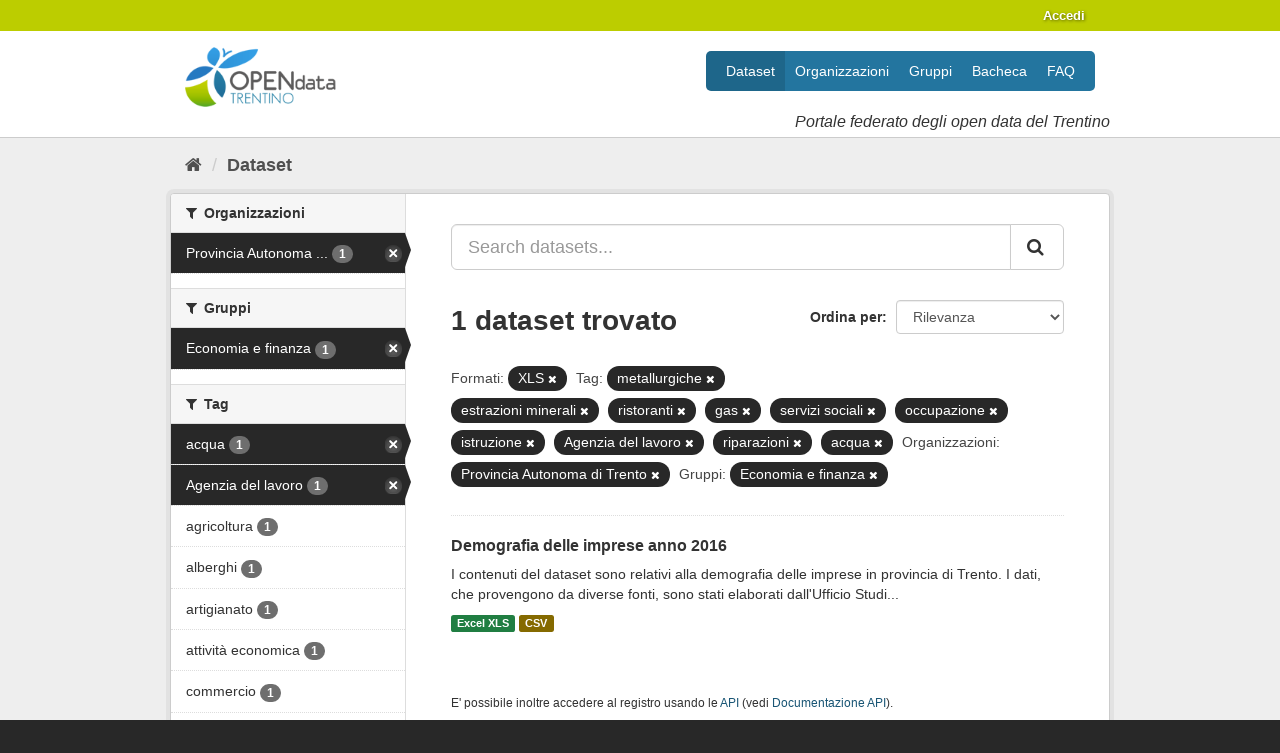

--- FILE ---
content_type: text/html; charset=utf-8
request_url: https://dati.trentino.it/dataset?res_format=XLS&tags=metallurgiche&tags=estrazioni+minerali&organization=pat&tags=ristoranti&tags=gas&tags=servizi+sociali&groups=economia&tags=occupazione&tags=istruzione&_tags_limit=0&tags=Agenzia+del+lavoro&tags=riparazioni&tags=acqua
body_size: 51507
content:
<!DOCTYPE html>
<!--[if IE 9]> <html lang="it" class="ie9"> <![endif]-->
<!--[if gt IE 8]><!--> <html lang="it"> <!--<![endif]-->
  <head>
    
  <meta charset="utf-8" />
      <meta name="generator" content="ckan 2.9.5" />
      <meta name="viewport" content="width=device-width, initial-scale=1.0">
  <link
     rel="alternate"
     type="application/atom+xml"
     title="Feed Atom di Dati Trentino"
     href="/revision/list?format=atom" />

    <title>Dataset - Dati Trentino</title>

    
    
    <link rel="shortcut icon" href="/images/icons/icon.png" />
    
    
        <link rel="alternate" type="text/n3" href="https://dati.trentino.it/catalog.n3"/>
        <link rel="alternate" type="text/ttl" href="https://dati.trentino.it/catalog.ttl"/>
        <link rel="alternate" type="application/rdf+xml" href="https://dati.trentino.it/catalog.xml"/>
        <link rel="alternate" type="application/ld+json" href="https://dati.trentino.it/catalog.jsonld"/>
    

    
   
  
      
      
      
      
    
  

   <link rel="stylesheet" href="/css/multilang.css" type="text/css">


    
    



    
      
      
    

    
    <link href="/webassets/base/4f3188fa_main.css" rel="stylesheet"/>
<link href="/webassets/datitrentinoit/d0f83092_datitrentinoit.css" rel="stylesheet"/>
<link href="/webassets/ckanext-harvest/c95a0af2_harvest_css.css" rel="stylesheet"/>
    
  </head>

  
  <body data-site-root="https://dati.trentino.it/" data-locale-root="https://dati.trentino.it/" >

    
    <div class="sr-only sr-only-focusable"><a href="#content">Salta al contenuto</a></div>
  

  
     
<div class="account-masthead">
  <div class="container">
     
    <nav class="account not-authed" aria-label="Account">
      <ul class="list-unstyled">
        
        <li><a href="/user/login">Accedi</a></li>
         
      </ul>
    </nav>
     
  </div>
</div>

<header class="navbar navbar-static-top masthead">
    
  <div class="container">
    <div class="navbar-right">
      <button data-target="#main-navigation-toggle" data-toggle="collapse" class="navbar-toggle collapsed" type="button" aria-label="expand or collapse" aria-expanded="false">
        <span class="sr-only">Toggle navigation</span>
        <span class="fa fa-bars"></span>
      </button>
    </div>
    <hgroup class="header-image navbar-left">
      
  <a class="logo" href="/">
    <img src="/images/logo.png" alt="Dati Trentino" />
  </a>

  
    <div class="subtitle">
      <p>Portale federato degli open data del Trentino</p>
    </div>
  


    </hgroup>

    <div class="collapse navbar-collapse" id="main-navigation-toggle">
      
      <nav class="section navigation">
        <ul class="nav nav-pills">
            
	<li class="active"><a href="/dataset/">Dataset</a></li><li><a href="/organization/">Organizzazioni</a></li><li><a href="/group/">Gruppi</a></li><li><a href="/showcase">Bacheca</a></li><li><a href="/faq">FAQ</a></li>

        </ul>
      </nav>
       
    </div>
  </div>
</header>

  
    <div class="main">
      <div id="content" class="container">
        
          
            <div class="flash-messages">
              
                
              
            </div>
          

          
            <div class="toolbar" role="navigation" aria-label="Breadcrumb">
              
                
                  <ol class="breadcrumb">
                    
<li class="home"><a href="/" aria-label="Home"><i class="fa fa-home"></i><span> Home</span></a></li>
                    
  <li class="active"><a href="/dataset/">Dataset</a></li>

                  </ol>
                
              
            </div>
          

          <div class="row wrapper">
            
            
            

            
              <aside class="secondary col-sm-3">
                
                
  <div class="filters">
    <div>
      
        

    
    
	
	    
	    
		<section class="module module-narrow module-shallow">
		    
			<h2 class="module-heading">
			    <i class="fa fa-filter"></i>
			    
			    Organizzazioni
			</h2>
		    
		    
			
			    
				<nav aria-label="Organizzazioni">
				    <ul class="list-unstyled nav nav-simple nav-facet">
					
					    
					    
					    
					    
					    <li class="nav-item active">
						<a href="/dataset/?res_format=XLS&amp;tags=metallurgiche&amp;tags=estrazioni+minerali&amp;tags=ristoranti&amp;tags=gas&amp;tags=servizi+sociali&amp;tags=occupazione&amp;tags=istruzione&amp;tags=Agenzia+del+lavoro&amp;tags=riparazioni&amp;tags=acqua&amp;groups=economia&amp;_tags_limit=0" title="Provincia Autonoma di Trento">
						    <span class="item-label">Provincia Autonoma ...</span>
						    <span class="hidden separator"> - </span>
						    <span class="item-count badge">1</span>
						</a>
					    </li>
					
				    </ul>
				</nav>

				<p class="module-footer">
				    
					
				    
				</p>
			    
			
		    
		</section>
	    
	
    

      
        

    
    
	
	    
	    
		<section class="module module-narrow module-shallow">
		    
			<h2 class="module-heading">
			    <i class="fa fa-filter"></i>
			    
			    Gruppi
			</h2>
		    
		    
			
			    
				<nav aria-label="Gruppi">
				    <ul class="list-unstyled nav nav-simple nav-facet">
					
					    
					    
					    
					    
					    <li class="nav-item active">
						<a href="/dataset/?res_format=XLS&amp;tags=metallurgiche&amp;tags=estrazioni+minerali&amp;tags=ristoranti&amp;tags=gas&amp;tags=servizi+sociali&amp;tags=occupazione&amp;tags=istruzione&amp;tags=Agenzia+del+lavoro&amp;tags=riparazioni&amp;tags=acqua&amp;organization=pat&amp;_tags_limit=0" title="">
						    <span class="item-label">Economia e finanza</span>
						    <span class="hidden separator"> - </span>
						    <span class="item-count badge">1</span>
						</a>
					    </li>
					
				    </ul>
				</nav>

				<p class="module-footer">
				    
					
				    
				</p>
			    
			
		    
		</section>
	    
	
    

      
        

    
    
	
	    
	    
		<section class="module module-narrow module-shallow">
		    
			<h2 class="module-heading">
			    <i class="fa fa-filter"></i>
			    
			    Tag
			</h2>
		    
		    
			
			    
				<nav aria-label="Tag">
				    <ul class="list-unstyled nav nav-simple nav-facet">
					
					    
					    
					    
					    
					    <li class="nav-item active">
						<a href="/dataset/?res_format=XLS&amp;tags=metallurgiche&amp;tags=estrazioni+minerali&amp;tags=ristoranti&amp;tags=gas&amp;tags=servizi+sociali&amp;tags=occupazione&amp;tags=istruzione&amp;tags=Agenzia+del+lavoro&amp;tags=riparazioni&amp;organization=pat&amp;groups=economia&amp;_tags_limit=0" title="">
						    <span class="item-label">acqua</span>
						    <span class="hidden separator"> - </span>
						    <span class="item-count badge">1</span>
						</a>
					    </li>
					
					    
					    
					    
					    
					    <li class="nav-item active">
						<a href="/dataset/?res_format=XLS&amp;tags=metallurgiche&amp;tags=estrazioni+minerali&amp;tags=ristoranti&amp;tags=gas&amp;tags=servizi+sociali&amp;tags=occupazione&amp;tags=istruzione&amp;tags=riparazioni&amp;tags=acqua&amp;organization=pat&amp;groups=economia&amp;_tags_limit=0" title="">
						    <span class="item-label">Agenzia del lavoro</span>
						    <span class="hidden separator"> - </span>
						    <span class="item-count badge">1</span>
						</a>
					    </li>
					
					    
					    
					    
					    
					    <li class="nav-item">
						<a href="/dataset/?res_format=XLS&amp;tags=metallurgiche&amp;tags=estrazioni+minerali&amp;tags=ristoranti&amp;tags=gas&amp;tags=servizi+sociali&amp;tags=occupazione&amp;tags=istruzione&amp;tags=Agenzia+del+lavoro&amp;tags=riparazioni&amp;tags=acqua&amp;organization=pat&amp;groups=economia&amp;_tags_limit=0&amp;tags=agricoltura" title="">
						    <span class="item-label">agricoltura</span>
						    <span class="hidden separator"> - </span>
						    <span class="item-count badge">1</span>
						</a>
					    </li>
					
					    
					    
					    
					    
					    <li class="nav-item">
						<a href="/dataset/?res_format=XLS&amp;tags=metallurgiche&amp;tags=estrazioni+minerali&amp;tags=ristoranti&amp;tags=gas&amp;tags=servizi+sociali&amp;tags=occupazione&amp;tags=istruzione&amp;tags=Agenzia+del+lavoro&amp;tags=riparazioni&amp;tags=acqua&amp;organization=pat&amp;groups=economia&amp;_tags_limit=0&amp;tags=alberghi" title="">
						    <span class="item-label">alberghi</span>
						    <span class="hidden separator"> - </span>
						    <span class="item-count badge">1</span>
						</a>
					    </li>
					
					    
					    
					    
					    
					    <li class="nav-item">
						<a href="/dataset/?res_format=XLS&amp;tags=metallurgiche&amp;tags=estrazioni+minerali&amp;tags=ristoranti&amp;tags=gas&amp;tags=servizi+sociali&amp;tags=occupazione&amp;tags=istruzione&amp;tags=Agenzia+del+lavoro&amp;tags=riparazioni&amp;tags=acqua&amp;organization=pat&amp;groups=economia&amp;_tags_limit=0&amp;tags=artigianato" title="">
						    <span class="item-label">artigianato</span>
						    <span class="hidden separator"> - </span>
						    <span class="item-count badge">1</span>
						</a>
					    </li>
					
					    
					    
					    
					    
					    <li class="nav-item">
						<a href="/dataset/?res_format=XLS&amp;tags=metallurgiche&amp;tags=estrazioni+minerali&amp;tags=ristoranti&amp;tags=gas&amp;tags=servizi+sociali&amp;tags=occupazione&amp;tags=istruzione&amp;tags=Agenzia+del+lavoro&amp;tags=riparazioni&amp;tags=acqua&amp;organization=pat&amp;groups=economia&amp;_tags_limit=0&amp;tags=attivit%C3%A0+economica" title="">
						    <span class="item-label">attività economica</span>
						    <span class="hidden separator"> - </span>
						    <span class="item-count badge">1</span>
						</a>
					    </li>
					
					    
					    
					    
					    
					    <li class="nav-item">
						<a href="/dataset/?res_format=XLS&amp;tags=metallurgiche&amp;tags=estrazioni+minerali&amp;tags=ristoranti&amp;tags=gas&amp;tags=servizi+sociali&amp;tags=occupazione&amp;tags=istruzione&amp;tags=Agenzia+del+lavoro&amp;tags=riparazioni&amp;tags=acqua&amp;organization=pat&amp;groups=economia&amp;_tags_limit=0&amp;tags=commercio" title="">
						    <span class="item-label">commercio</span>
						    <span class="hidden separator"> - </span>
						    <span class="item-count badge">1</span>
						</a>
					    </li>
					
					    
					    
					    
					    
					    <li class="nav-item">
						<a href="/dataset/?res_format=XLS&amp;tags=metallurgiche&amp;tags=estrazioni+minerali&amp;tags=ristoranti&amp;tags=gas&amp;tags=servizi+sociali&amp;tags=occupazione&amp;tags=istruzione&amp;tags=Agenzia+del+lavoro&amp;tags=riparazioni&amp;tags=acqua&amp;organization=pat&amp;groups=economia&amp;_tags_limit=0&amp;tags=dipendenti" title="">
						    <span class="item-label">dipendenti</span>
						    <span class="hidden separator"> - </span>
						    <span class="item-count badge">1</span>
						</a>
					    </li>
					
					    
					    
					    
					    
					    <li class="nav-item">
						<a href="/dataset/?res_format=XLS&amp;tags=metallurgiche&amp;tags=estrazioni+minerali&amp;tags=ristoranti&amp;tags=gas&amp;tags=servizi+sociali&amp;tags=occupazione&amp;tags=istruzione&amp;tags=Agenzia+del+lavoro&amp;tags=riparazioni&amp;tags=acqua&amp;organization=pat&amp;groups=economia&amp;_tags_limit=0&amp;tags=energia+elettrica" title="">
						    <span class="item-label">energia elettrica</span>
						    <span class="hidden separator"> - </span>
						    <span class="item-count badge">1</span>
						</a>
					    </li>
					
					    
					    
					    
					    
					    <li class="nav-item active">
						<a href="/dataset/?res_format=XLS&amp;tags=metallurgiche&amp;tags=ristoranti&amp;tags=gas&amp;tags=servizi+sociali&amp;tags=occupazione&amp;tags=istruzione&amp;tags=Agenzia+del+lavoro&amp;tags=riparazioni&amp;tags=acqua&amp;organization=pat&amp;groups=economia&amp;_tags_limit=0" title="">
						    <span class="item-label">estrazioni minerali</span>
						    <span class="hidden separator"> - </span>
						    <span class="item-count badge">1</span>
						</a>
					    </li>
					
					    
					    
					    
					    
					    <li class="nav-item">
						<a href="/dataset/?res_format=XLS&amp;tags=metallurgiche&amp;tags=estrazioni+minerali&amp;tags=ristoranti&amp;tags=gas&amp;tags=servizi+sociali&amp;tags=occupazione&amp;tags=istruzione&amp;tags=Agenzia+del+lavoro&amp;tags=riparazioni&amp;tags=acqua&amp;organization=pat&amp;groups=economia&amp;_tags_limit=0&amp;tags=forma+giuridica+impresa" title="forma giuridica impresa">
						    <span class="item-label">forma giuridica imp...</span>
						    <span class="hidden separator"> - </span>
						    <span class="item-count badge">1</span>
						</a>
					    </li>
					
					    
					    
					    
					    
					    <li class="nav-item active">
						<a href="/dataset/?res_format=XLS&amp;tags=metallurgiche&amp;tags=estrazioni+minerali&amp;tags=ristoranti&amp;tags=servizi+sociali&amp;tags=occupazione&amp;tags=istruzione&amp;tags=Agenzia+del+lavoro&amp;tags=riparazioni&amp;tags=acqua&amp;organization=pat&amp;groups=economia&amp;_tags_limit=0" title="">
						    <span class="item-label">gas</span>
						    <span class="hidden separator"> - </span>
						    <span class="item-count badge">1</span>
						</a>
					    </li>
					
					    
					    
					    
					    
					    <li class="nav-item">
						<a href="/dataset/?res_format=XLS&amp;tags=metallurgiche&amp;tags=estrazioni+minerali&amp;tags=ristoranti&amp;tags=gas&amp;tags=servizi+sociali&amp;tags=occupazione&amp;tags=istruzione&amp;tags=Agenzia+del+lavoro&amp;tags=riparazioni&amp;tags=acqua&amp;organization=pat&amp;groups=economia&amp;_tags_limit=0&amp;tags=imprese+attive" title="">
						    <span class="item-label">imprese attive</span>
						    <span class="hidden separator"> - </span>
						    <span class="item-count badge">1</span>
						</a>
					    </li>
					
					    
					    
					    
					    
					    <li class="nav-item">
						<a href="/dataset/?res_format=XLS&amp;tags=metallurgiche&amp;tags=estrazioni+minerali&amp;tags=ristoranti&amp;tags=gas&amp;tags=servizi+sociali&amp;tags=occupazione&amp;tags=istruzione&amp;tags=Agenzia+del+lavoro&amp;tags=riparazioni&amp;tags=acqua&amp;organization=pat&amp;groups=economia&amp;_tags_limit=0&amp;tags=imprese+cessate" title="">
						    <span class="item-label">imprese cessate</span>
						    <span class="hidden separator"> - </span>
						    <span class="item-count badge">1</span>
						</a>
					    </li>
					
					    
					    
					    
					    
					    <li class="nav-item">
						<a href="/dataset/?res_format=XLS&amp;tags=metallurgiche&amp;tags=estrazioni+minerali&amp;tags=ristoranti&amp;tags=gas&amp;tags=servizi+sociali&amp;tags=occupazione&amp;tags=istruzione&amp;tags=Agenzia+del+lavoro&amp;tags=riparazioni&amp;tags=acqua&amp;organization=pat&amp;groups=economia&amp;_tags_limit=0&amp;tags=imprese+industriali" title="">
						    <span class="item-label">imprese industriali</span>
						    <span class="hidden separator"> - </span>
						    <span class="item-count badge">1</span>
						</a>
					    </li>
					
					    
					    
					    
					    
					    <li class="nav-item">
						<a href="/dataset/?res_format=XLS&amp;tags=metallurgiche&amp;tags=estrazioni+minerali&amp;tags=ristoranti&amp;tags=gas&amp;tags=servizi+sociali&amp;tags=occupazione&amp;tags=istruzione&amp;tags=Agenzia+del+lavoro&amp;tags=riparazioni&amp;tags=acqua&amp;organization=pat&amp;groups=economia&amp;_tags_limit=0&amp;tags=imprese+iscritte" title="">
						    <span class="item-label">imprese iscritte</span>
						    <span class="hidden separator"> - </span>
						    <span class="item-count badge">1</span>
						</a>
					    </li>
					
					    
					    
					    
					    
					    <li class="nav-item">
						<a href="/dataset/?res_format=XLS&amp;tags=metallurgiche&amp;tags=estrazioni+minerali&amp;tags=ristoranti&amp;tags=gas&amp;tags=servizi+sociali&amp;tags=occupazione&amp;tags=istruzione&amp;tags=Agenzia+del+lavoro&amp;tags=riparazioni&amp;tags=acqua&amp;organization=pat&amp;groups=economia&amp;_tags_limit=0&amp;tags=industrie+legno" title="">
						    <span class="item-label">industrie legno</span>
						    <span class="hidden separator"> - </span>
						    <span class="item-count badge">1</span>
						</a>
					    </li>
					
					    
					    
					    
					    
					    <li class="nav-item">
						<a href="/dataset/?res_format=XLS&amp;tags=metallurgiche&amp;tags=estrazioni+minerali&amp;tags=ristoranti&amp;tags=gas&amp;tags=servizi+sociali&amp;tags=occupazione&amp;tags=istruzione&amp;tags=Agenzia+del+lavoro&amp;tags=riparazioni&amp;tags=acqua&amp;organization=pat&amp;groups=economia&amp;_tags_limit=0&amp;tags=installazione+impianti" title="">
						    <span class="item-label">installazione impianti</span>
						    <span class="hidden separator"> - </span>
						    <span class="item-count badge">1</span>
						</a>
					    </li>
					
					    
					    
					    
					    
					    <li class="nav-item active">
						<a href="/dataset/?res_format=XLS&amp;tags=metallurgiche&amp;tags=estrazioni+minerali&amp;tags=ristoranti&amp;tags=gas&amp;tags=servizi+sociali&amp;tags=occupazione&amp;tags=Agenzia+del+lavoro&amp;tags=riparazioni&amp;tags=acqua&amp;organization=pat&amp;groups=economia&amp;_tags_limit=0" title="">
						    <span class="item-label">istruzione</span>
						    <span class="hidden separator"> - </span>
						    <span class="item-count badge">1</span>
						</a>
					    </li>
					
					    
					    
					    
					    
					    <li class="nav-item">
						<a href="/dataset/?res_format=XLS&amp;tags=metallurgiche&amp;tags=estrazioni+minerali&amp;tags=ristoranti&amp;tags=gas&amp;tags=servizi+sociali&amp;tags=occupazione&amp;tags=istruzione&amp;tags=Agenzia+del+lavoro&amp;tags=riparazioni&amp;tags=acqua&amp;organization=pat&amp;groups=economia&amp;_tags_limit=0&amp;tags=manifatturiere" title="">
						    <span class="item-label">manifatturiere</span>
						    <span class="hidden separator"> - </span>
						    <span class="item-count badge">1</span>
						</a>
					    </li>
					
					    
					    
					    
					    
					    <li class="nav-item">
						<a href="/dataset/?res_format=XLS&amp;tags=metallurgiche&amp;tags=estrazioni+minerali&amp;tags=ristoranti&amp;tags=gas&amp;tags=servizi+sociali&amp;tags=occupazione&amp;tags=istruzione&amp;tags=Agenzia+del+lavoro&amp;tags=riparazioni&amp;tags=acqua&amp;organization=pat&amp;groups=economia&amp;_tags_limit=0&amp;tags=manutenzione+macchinari" title="manutenzione macchinari">
						    <span class="item-label">manutenzione macchi...</span>
						    <span class="hidden separator"> - </span>
						    <span class="item-count badge">1</span>
						</a>
					    </li>
					
					    
					    
					    
					    
					    <li class="nav-item active">
						<a href="/dataset/?res_format=XLS&amp;tags=estrazioni+minerali&amp;tags=ristoranti&amp;tags=gas&amp;tags=servizi+sociali&amp;tags=occupazione&amp;tags=istruzione&amp;tags=Agenzia+del+lavoro&amp;tags=riparazioni&amp;tags=acqua&amp;organization=pat&amp;groups=economia&amp;_tags_limit=0" title="">
						    <span class="item-label">metallurgiche</span>
						    <span class="hidden separator"> - </span>
						    <span class="item-count badge">1</span>
						</a>
					    </li>
					
					    
					    
					    
					    
					    <li class="nav-item">
						<a href="/dataset/?res_format=XLS&amp;tags=metallurgiche&amp;tags=estrazioni+minerali&amp;tags=ristoranti&amp;tags=gas&amp;tags=servizi+sociali&amp;tags=occupazione&amp;tags=istruzione&amp;tags=Agenzia+del+lavoro&amp;tags=riparazioni&amp;tags=acqua&amp;organization=pat&amp;groups=economia&amp;_tags_limit=0&amp;tags=mezzi+trasporto" title="">
						    <span class="item-label">mezzi trasporto</span>
						    <span class="hidden separator"> - </span>
						    <span class="item-count badge">1</span>
						</a>
					    </li>
					
					    
					    
					    
					    
					    <li class="nav-item active">
						<a href="/dataset/?res_format=XLS&amp;tags=metallurgiche&amp;tags=estrazioni+minerali&amp;tags=ristoranti&amp;tags=gas&amp;tags=servizi+sociali&amp;tags=istruzione&amp;tags=Agenzia+del+lavoro&amp;tags=riparazioni&amp;tags=acqua&amp;organization=pat&amp;groups=economia&amp;_tags_limit=0" title="">
						    <span class="item-label">occupazione</span>
						    <span class="hidden separator"> - </span>
						    <span class="item-count badge">1</span>
						</a>
					    </li>
					
					    
					    
					    
					    
					    <li class="nav-item">
						<a href="/dataset/?res_format=XLS&amp;tags=metallurgiche&amp;tags=estrazioni+minerali&amp;tags=ristoranti&amp;tags=gas&amp;tags=servizi+sociali&amp;tags=occupazione&amp;tags=istruzione&amp;tags=Agenzia+del+lavoro&amp;tags=riparazioni&amp;tags=acqua&amp;organization=pat&amp;groups=economia&amp;_tags_limit=0&amp;tags=pelli" title="">
						    <span class="item-label">pelli</span>
						    <span class="hidden separator"> - </span>
						    <span class="item-count badge">1</span>
						</a>
					    </li>
					
					    
					    
					    
					    
					    <li class="nav-item">
						<a href="/dataset/?res_format=XLS&amp;tags=metallurgiche&amp;tags=estrazioni+minerali&amp;tags=ristoranti&amp;tags=gas&amp;tags=servizi+sociali&amp;tags=occupazione&amp;tags=istruzione&amp;tags=Agenzia+del+lavoro&amp;tags=riparazioni&amp;tags=acqua&amp;organization=pat&amp;groups=economia&amp;_tags_limit=0&amp;tags=pesca" title="">
						    <span class="item-label">pesca</span>
						    <span class="hidden separator"> - </span>
						    <span class="item-count badge">1</span>
						</a>
					    </li>
					
					    
					    
					    
					    
					    <li class="nav-item">
						<a href="/dataset/?res_format=XLS&amp;tags=metallurgiche&amp;tags=estrazioni+minerali&amp;tags=ristoranti&amp;tags=gas&amp;tags=servizi+sociali&amp;tags=occupazione&amp;tags=istruzione&amp;tags=Agenzia+del+lavoro&amp;tags=riparazioni&amp;tags=acqua&amp;organization=pat&amp;groups=economia&amp;_tags_limit=0&amp;tags=ramo+attivit%C3%A0" title="">
						    <span class="item-label">ramo attività</span>
						    <span class="hidden separator"> - </span>
						    <span class="item-count badge">1</span>
						</a>
					    </li>
					
					    
					    
					    
					    
					    <li class="nav-item">
						<a href="/dataset/?res_format=XLS&amp;tags=metallurgiche&amp;tags=estrazioni+minerali&amp;tags=ristoranti&amp;tags=gas&amp;tags=servizi+sociali&amp;tags=occupazione&amp;tags=istruzione&amp;tags=Agenzia+del+lavoro&amp;tags=riparazioni&amp;tags=acqua&amp;organization=pat&amp;groups=economia&amp;_tags_limit=0&amp;tags=riparazione+autoveicoli" title="riparazione autoveicoli">
						    <span class="item-label">riparazione autovei...</span>
						    <span class="hidden separator"> - </span>
						    <span class="item-count badge">1</span>
						</a>
					    </li>
					
					    
					    
					    
					    
					    <li class="nav-item active">
						<a href="/dataset/?res_format=XLS&amp;tags=metallurgiche&amp;tags=estrazioni+minerali&amp;tags=ristoranti&amp;tags=gas&amp;tags=servizi+sociali&amp;tags=occupazione&amp;tags=istruzione&amp;tags=Agenzia+del+lavoro&amp;tags=acqua&amp;organization=pat&amp;groups=economia&amp;_tags_limit=0" title="">
						    <span class="item-label">riparazioni</span>
						    <span class="hidden separator"> - </span>
						    <span class="item-count badge">1</span>
						</a>
					    </li>
					
					    
					    
					    
					    
					    <li class="nav-item active">
						<a href="/dataset/?res_format=XLS&amp;tags=metallurgiche&amp;tags=estrazioni+minerali&amp;tags=gas&amp;tags=servizi+sociali&amp;tags=occupazione&amp;tags=istruzione&amp;tags=Agenzia+del+lavoro&amp;tags=riparazioni&amp;tags=acqua&amp;organization=pat&amp;groups=economia&amp;_tags_limit=0" title="">
						    <span class="item-label">ristoranti</span>
						    <span class="hidden separator"> - </span>
						    <span class="item-count badge">1</span>
						</a>
					    </li>
					
					    
					    
					    
					    
					    <li class="nav-item">
						<a href="/dataset/?res_format=XLS&amp;tags=metallurgiche&amp;tags=estrazioni+minerali&amp;tags=ristoranti&amp;tags=gas&amp;tags=servizi+sociali&amp;tags=occupazione&amp;tags=istruzione&amp;tags=Agenzia+del+lavoro&amp;tags=riparazioni&amp;tags=acqua&amp;organization=pat&amp;groups=economia&amp;_tags_limit=0&amp;tags=sanit%C3%A0" title="">
						    <span class="item-label">sanità</span>
						    <span class="hidden separator"> - </span>
						    <span class="item-count badge">1</span>
						</a>
					    </li>
					
					    
					    
					    
					    
					    <li class="nav-item">
						<a href="/dataset/?res_format=XLS&amp;tags=metallurgiche&amp;tags=estrazioni+minerali&amp;tags=ristoranti&amp;tags=gas&amp;tags=servizi+sociali&amp;tags=occupazione&amp;tags=istruzione&amp;tags=Agenzia+del+lavoro&amp;tags=riparazioni&amp;tags=acqua&amp;organization=pat&amp;groups=economia&amp;_tags_limit=0&amp;tags=servizi+imprese" title="">
						    <span class="item-label">servizi imprese</span>
						    <span class="hidden separator"> - </span>
						    <span class="item-count badge">1</span>
						</a>
					    </li>
					
					    
					    
					    
					    
					    <li class="nav-item active">
						<a href="/dataset/?res_format=XLS&amp;tags=metallurgiche&amp;tags=estrazioni+minerali&amp;tags=ristoranti&amp;tags=gas&amp;tags=occupazione&amp;tags=istruzione&amp;tags=Agenzia+del+lavoro&amp;tags=riparazioni&amp;tags=acqua&amp;organization=pat&amp;groups=economia&amp;_tags_limit=0" title="">
						    <span class="item-label">servizi sociali</span>
						    <span class="hidden separator"> - </span>
						    <span class="item-count badge">1</span>
						</a>
					    </li>
					
					    
					    
					    
					    
					    <li class="nav-item">
						<a href="/dataset/?res_format=XLS&amp;tags=metallurgiche&amp;tags=estrazioni+minerali&amp;tags=ristoranti&amp;tags=gas&amp;tags=servizi+sociali&amp;tags=occupazione&amp;tags=istruzione&amp;tags=Agenzia+del+lavoro&amp;tags=riparazioni&amp;tags=acqua&amp;organization=pat&amp;groups=economia&amp;_tags_limit=0&amp;tags=stampa" title="">
						    <span class="item-label">stampa</span>
						    <span class="hidden separator"> - </span>
						    <span class="item-count badge">1</span>
						</a>
					    </li>
					
					    
					    
					    
					    
					    <li class="nav-item">
						<a href="/dataset/?res_format=XLS&amp;tags=metallurgiche&amp;tags=estrazioni+minerali&amp;tags=ristoranti&amp;tags=gas&amp;tags=servizi+sociali&amp;tags=occupazione&amp;tags=istruzione&amp;tags=Agenzia+del+lavoro&amp;tags=riparazioni&amp;tags=acqua&amp;organization=pat&amp;groups=economia&amp;_tags_limit=0&amp;tags=tasso+mortalit%C3%A0+imprese" title="tasso mortalità imprese">
						    <span class="item-label">tasso mortalità imp...</span>
						    <span class="hidden separator"> - </span>
						    <span class="item-count badge">1</span>
						</a>
					    </li>
					
					    
					    
					    
					    
					    <li class="nav-item">
						<a href="/dataset/?res_format=XLS&amp;tags=metallurgiche&amp;tags=estrazioni+minerali&amp;tags=ristoranti&amp;tags=gas&amp;tags=servizi+sociali&amp;tags=occupazione&amp;tags=istruzione&amp;tags=Agenzia+del+lavoro&amp;tags=riparazioni&amp;tags=acqua&amp;organization=pat&amp;groups=economia&amp;_tags_limit=0&amp;tags=tasso+natalit%C3%A0+imprese" title="">
						    <span class="item-label">tasso natalità imprese</span>
						    <span class="hidden separator"> - </span>
						    <span class="item-count badge">1</span>
						</a>
					    </li>
					
					    
					    
					    
					    
					    <li class="nav-item">
						<a href="/dataset/?res_format=XLS&amp;tags=metallurgiche&amp;tags=estrazioni+minerali&amp;tags=ristoranti&amp;tags=gas&amp;tags=servizi+sociali&amp;tags=occupazione&amp;tags=istruzione&amp;tags=Agenzia+del+lavoro&amp;tags=riparazioni&amp;tags=acqua&amp;organization=pat&amp;groups=economia&amp;_tags_limit=0&amp;tags=trasporti" title="">
						    <span class="item-label">trasporti</span>
						    <span class="hidden separator"> - </span>
						    <span class="item-count badge">1</span>
						</a>
					    </li>
					
					    
					    
					    
					    
					    <li class="nav-item">
						<a href="/dataset/?res_format=XLS&amp;tags=metallurgiche&amp;tags=estrazioni+minerali&amp;tags=ristoranti&amp;tags=gas&amp;tags=servizi+sociali&amp;tags=occupazione&amp;tags=istruzione&amp;tags=Agenzia+del+lavoro&amp;tags=riparazioni&amp;tags=acqua&amp;organization=pat&amp;groups=economia&amp;_tags_limit=0&amp;tags=unit%C3%A0+locale+imprese" title="">
						    <span class="item-label">unità locale imprese</span>
						    <span class="hidden separator"> - </span>
						    <span class="item-count badge">1</span>
						</a>
					    </li>
					
					    
					    
					    
					    
					    <li class="nav-item">
						<a href="/dataset/?res_format=XLS&amp;tags=metallurgiche&amp;tags=estrazioni+minerali&amp;tags=ristoranti&amp;tags=gas&amp;tags=servizi+sociali&amp;tags=occupazione&amp;tags=istruzione&amp;tags=Agenzia+del+lavoro&amp;tags=riparazioni&amp;tags=acqua&amp;organization=pat&amp;groups=economia&amp;_tags_limit=0&amp;tags=variazioni" title="">
						    <span class="item-label">variazioni</span>
						    <span class="hidden separator"> - </span>
						    <span class="item-count badge">1</span>
						</a>
					    </li>
					
				    </ul>
				</nav>

				<p class="module-footer">
				    
					<a href="/dataset/?res_format=XLS&amp;tags=metallurgiche&amp;tags=estrazioni+minerali&amp;tags=ristoranti&amp;tags=gas&amp;tags=servizi+sociali&amp;tags=occupazione&amp;tags=istruzione&amp;tags=Agenzia+del+lavoro&amp;tags=riparazioni&amp;tags=acqua&amp;organization=pat&amp;groups=economia" class="read-more">Mostra solo Tag popolari</a>
				    
				</p>
			    
			
		    
		</section>
	    
	
    

      
        

    
    
	
	    
	    
		<section class="module module-narrow module-shallow">
		    
			<h2 class="module-heading">
			    <i class="fa fa-filter"></i>
			    
			    Formati
			</h2>
		    
		    
			
			    
				<nav aria-label="Formati">
				    <ul class="list-unstyled nav nav-simple nav-facet">
					
					    
					    
					    
					    
					    <li class="nav-item">
						<a href="/dataset/?res_format=XLS&amp;tags=metallurgiche&amp;tags=estrazioni+minerali&amp;tags=ristoranti&amp;tags=gas&amp;tags=servizi+sociali&amp;tags=occupazione&amp;tags=istruzione&amp;tags=Agenzia+del+lavoro&amp;tags=riparazioni&amp;tags=acqua&amp;organization=pat&amp;groups=economia&amp;_tags_limit=0&amp;res_format=CSV" title="">
						    <span class="item-label">CSV</span>
						    <span class="hidden separator"> - </span>
						    <span class="item-count badge">1</span>
						</a>
					    </li>
					
					    
					    
					    
					    
					    <li class="nav-item active">
						<a href="/dataset/?tags=metallurgiche&amp;tags=estrazioni+minerali&amp;tags=ristoranti&amp;tags=gas&amp;tags=servizi+sociali&amp;tags=occupazione&amp;tags=istruzione&amp;tags=Agenzia+del+lavoro&amp;tags=riparazioni&amp;tags=acqua&amp;organization=pat&amp;groups=economia&amp;_tags_limit=0" title="">
						    <span class="item-label">XLS</span>
						    <span class="hidden separator"> - </span>
						    <span class="item-count badge">1</span>
						</a>
					    </li>
					
				    </ul>
				</nav>

				<p class="module-footer">
				    
					
				    
				</p>
			    
			
		    
		</section>
	    
	
    

      
        

    
    
	
	    
	    
		<section class="module module-narrow module-shallow">
		    
			<h2 class="module-heading">
			    <i class="fa fa-filter"></i>
			    
			    Licenze sulle risorse
			</h2>
		    
		    
			
			    
				<nav aria-label="Licenze sulle risorse">
				    <ul class="list-unstyled nav nav-simple nav-facet">
					
					    
					    
					    
					    
					    <li class="nav-item">
						<a href="/dataset/?res_format=XLS&amp;tags=metallurgiche&amp;tags=estrazioni+minerali&amp;tags=ristoranti&amp;tags=gas&amp;tags=servizi+sociali&amp;tags=occupazione&amp;tags=istruzione&amp;tags=Agenzia+del+lavoro&amp;tags=riparazioni&amp;tags=acqua&amp;organization=pat&amp;groups=economia&amp;_tags_limit=0&amp;resource_license_it=Creative+Commons+Attribuzione+4.0+Internazionale+%28CC+BY+4.0%29" title="Creative Commons Attribuzione 4.0 Internazionale (CC BY 4.0)">
						    <span class="item-label">Creative Commons At...</span>
						    <span class="hidden separator"> - </span>
						    <span class="item-count badge">1</span>
						</a>
					    </li>
					
				    </ul>
				</nav>

				<p class="module-footer">
				    
					
				    
				</p>
			    
			
		    
		</section>
	    
	
    

      
        

    
    
	
	    
	    
		<section class="module module-narrow module-shallow">
		    
			<h2 class="module-heading">
			    <i class="fa fa-filter"></i>
			    
			    Temi del dataset
			</h2>
		    
		    
			
			    
				<p class="module-content empty">Non ci sono Temi del dataset che corrispondono a questa ricerca</p>
			    
			
		    
		</section>
	    
	
    

      
        

    
    
	
	    
	    
		<section class="module module-narrow module-shallow">
		    
			<h2 class="module-heading">
			    <i class="fa fa-filter"></i>
			    
			    Sottotemi
			</h2>
		    
		    
			
			    
				<p class="module-content empty">Non ci sono Sottotemi che corrispondono a questa ricerca</p>
			    
			
		    
		</section>
	    
	
    

      
        

    
    
	
	    
	    
		<section class="module module-narrow module-shallow">
		    
			<h2 class="module-heading">
			    <i class="fa fa-filter"></i>
			    
			    Cataloghi di origine
			</h2>
		    
		    
			
			    
				<p class="module-content empty">Non ci sono Cataloghi di origine che corrispondono a questa ricerca</p>
			    
			
		    
		</section>
	    
	
    

      
        

    
    
	
	    
	    
		<section class="module module-narrow module-shallow">
		    
			<h2 class="module-heading">
			    <i class="fa fa-filter"></i>
			    
			    Regioni
			</h2>
		    
		    
			
			    
				<nav aria-label="Regioni">
				    <ul class="list-unstyled nav nav-simple nav-facet">
					
					    
					    
					    
					    
					    <li class="nav-item">
						<a href="/dataset/?res_format=XLS&amp;tags=metallurgiche&amp;tags=estrazioni+minerali&amp;tags=ristoranti&amp;tags=gas&amp;tags=servizi+sociali&amp;tags=occupazione&amp;tags=istruzione&amp;tags=Agenzia+del+lavoro&amp;tags=riparazioni&amp;tags=acqua&amp;organization=pat&amp;groups=economia&amp;_tags_limit=0&amp;organization_region_it=Trentino-Alto+Adige%2FS%C3%BCdtirol" title="Trentino-Alto Adige/Südtirol">
						    <span class="item-label">Trentino-Alto Adige...</span>
						    <span class="hidden separator"> - </span>
						    <span class="item-count badge">1</span>
						</a>
					    </li>
					
				    </ul>
				</nav>

				<p class="module-footer">
				    
					
				    
				</p>
			    
			
		    
		</section>
	    
	
    

      
    </div>
    <a class="close no-text hide-filters"><i class="fa fa-times-circle"></i><span class="text">close</span></a>
  </div>

              </aside>
            

            
              <div class="primary col-sm-9 col-xs-12" role="main">
                
                
  <section class="module">
    <div class="module-content">
      
        
      
      
        
        
        







<form id="dataset-search-form" class="search-form" method="get" data-module="select-switch">

  
    <div class="input-group search-input-group">
      <input aria-label="Search datasets..." id="field-giant-search" type="text" class="form-control input-lg" name="q" value="" autocomplete="off" placeholder="Search datasets...">
      
      <span class="input-group-btn">
        <button class="btn btn-default btn-lg" type="submit" value="search" aria-label="Invia">
          <i class="fa fa-search"></i>
        </button>
      </span>
      
    </div>
  

  
    <span>
  
  

  
  
  
  <input type="hidden" name="res_format" value="XLS" />
  
  
  
  
  
  <input type="hidden" name="tags" value="metallurgiche" />
  
  
  
  
  
  <input type="hidden" name="tags" value="estrazioni minerali" />
  
  
  
  
  
  <input type="hidden" name="tags" value="ristoranti" />
  
  
  
  
  
  <input type="hidden" name="tags" value="gas" />
  
  
  
  
  
  <input type="hidden" name="tags" value="servizi sociali" />
  
  
  
  
  
  <input type="hidden" name="tags" value="occupazione" />
  
  
  
  
  
  <input type="hidden" name="tags" value="istruzione" />
  
  
  
  
  
  <input type="hidden" name="tags" value="Agenzia del lavoro" />
  
  
  
  
  
  <input type="hidden" name="tags" value="riparazioni" />
  
  
  
  
  
  <input type="hidden" name="tags" value="acqua" />
  
  
  
  
  
  <input type="hidden" name="organization" value="pat" />
  
  
  
  
  
  <input type="hidden" name="groups" value="economia" />
  
  
  
  </span>
  

  
    
      <div class="form-select form-group control-order-by">
        <label for="field-order-by">Ordina per</label>
        <select id="field-order-by" name="sort" class="form-control">
          
            
              <option value="score desc, metadata_modified desc" selected="selected">Rilevanza</option>
            
          
            
              <option value="title_string asc">Nome Crescente</option>
            
          
            
              <option value="title_string desc">Nome Decrescente</option>
            
          
            
              <option value="metadata_modified desc">Ultima modifica</option>
            
          
            
          
        </select>
        
        <button class="btn btn-default js-hide" type="submit">Vai</button>
        
      </div>
    
  

  
    
      <h1>

  
  
  
  

1 dataset trovato</h1>
    
  

  
    
      <p class="filter-list">
        
          
          <span class="facet">Formati:</span>
          
            <span class="filtered pill">XLS
              <a href="/dataset/?tags=metallurgiche&amp;tags=estrazioni+minerali&amp;tags=ristoranti&amp;tags=gas&amp;tags=servizi+sociali&amp;tags=occupazione&amp;tags=istruzione&amp;tags=Agenzia+del+lavoro&amp;tags=riparazioni&amp;tags=acqua&amp;organization=pat&amp;groups=economia&amp;_tags_limit=0" class="remove" title="Elimina"><i class="fa fa-times"></i></a>
            </span>
          
        
          
          <span class="facet">Tag:</span>
          
            <span class="filtered pill">metallurgiche
              <a href="/dataset/?res_format=XLS&amp;tags=estrazioni+minerali&amp;tags=ristoranti&amp;tags=gas&amp;tags=servizi+sociali&amp;tags=occupazione&amp;tags=istruzione&amp;tags=Agenzia+del+lavoro&amp;tags=riparazioni&amp;tags=acqua&amp;organization=pat&amp;groups=economia&amp;_tags_limit=0" class="remove" title="Elimina"><i class="fa fa-times"></i></a>
            </span>
          
            <span class="filtered pill">estrazioni minerali
              <a href="/dataset/?res_format=XLS&amp;tags=metallurgiche&amp;tags=ristoranti&amp;tags=gas&amp;tags=servizi+sociali&amp;tags=occupazione&amp;tags=istruzione&amp;tags=Agenzia+del+lavoro&amp;tags=riparazioni&amp;tags=acqua&amp;organization=pat&amp;groups=economia&amp;_tags_limit=0" class="remove" title="Elimina"><i class="fa fa-times"></i></a>
            </span>
          
            <span class="filtered pill">ristoranti
              <a href="/dataset/?res_format=XLS&amp;tags=metallurgiche&amp;tags=estrazioni+minerali&amp;tags=gas&amp;tags=servizi+sociali&amp;tags=occupazione&amp;tags=istruzione&amp;tags=Agenzia+del+lavoro&amp;tags=riparazioni&amp;tags=acqua&amp;organization=pat&amp;groups=economia&amp;_tags_limit=0" class="remove" title="Elimina"><i class="fa fa-times"></i></a>
            </span>
          
            <span class="filtered pill">gas
              <a href="/dataset/?res_format=XLS&amp;tags=metallurgiche&amp;tags=estrazioni+minerali&amp;tags=ristoranti&amp;tags=servizi+sociali&amp;tags=occupazione&amp;tags=istruzione&amp;tags=Agenzia+del+lavoro&amp;tags=riparazioni&amp;tags=acqua&amp;organization=pat&amp;groups=economia&amp;_tags_limit=0" class="remove" title="Elimina"><i class="fa fa-times"></i></a>
            </span>
          
            <span class="filtered pill">servizi sociali
              <a href="/dataset/?res_format=XLS&amp;tags=metallurgiche&amp;tags=estrazioni+minerali&amp;tags=ristoranti&amp;tags=gas&amp;tags=occupazione&amp;tags=istruzione&amp;tags=Agenzia+del+lavoro&amp;tags=riparazioni&amp;tags=acqua&amp;organization=pat&amp;groups=economia&amp;_tags_limit=0" class="remove" title="Elimina"><i class="fa fa-times"></i></a>
            </span>
          
            <span class="filtered pill">occupazione
              <a href="/dataset/?res_format=XLS&amp;tags=metallurgiche&amp;tags=estrazioni+minerali&amp;tags=ristoranti&amp;tags=gas&amp;tags=servizi+sociali&amp;tags=istruzione&amp;tags=Agenzia+del+lavoro&amp;tags=riparazioni&amp;tags=acqua&amp;organization=pat&amp;groups=economia&amp;_tags_limit=0" class="remove" title="Elimina"><i class="fa fa-times"></i></a>
            </span>
          
            <span class="filtered pill">istruzione
              <a href="/dataset/?res_format=XLS&amp;tags=metallurgiche&amp;tags=estrazioni+minerali&amp;tags=ristoranti&amp;tags=gas&amp;tags=servizi+sociali&amp;tags=occupazione&amp;tags=Agenzia+del+lavoro&amp;tags=riparazioni&amp;tags=acqua&amp;organization=pat&amp;groups=economia&amp;_tags_limit=0" class="remove" title="Elimina"><i class="fa fa-times"></i></a>
            </span>
          
            <span class="filtered pill">Agenzia del lavoro
              <a href="/dataset/?res_format=XLS&amp;tags=metallurgiche&amp;tags=estrazioni+minerali&amp;tags=ristoranti&amp;tags=gas&amp;tags=servizi+sociali&amp;tags=occupazione&amp;tags=istruzione&amp;tags=riparazioni&amp;tags=acqua&amp;organization=pat&amp;groups=economia&amp;_tags_limit=0" class="remove" title="Elimina"><i class="fa fa-times"></i></a>
            </span>
          
            <span class="filtered pill">riparazioni
              <a href="/dataset/?res_format=XLS&amp;tags=metallurgiche&amp;tags=estrazioni+minerali&amp;tags=ristoranti&amp;tags=gas&amp;tags=servizi+sociali&amp;tags=occupazione&amp;tags=istruzione&amp;tags=Agenzia+del+lavoro&amp;tags=acqua&amp;organization=pat&amp;groups=economia&amp;_tags_limit=0" class="remove" title="Elimina"><i class="fa fa-times"></i></a>
            </span>
          
            <span class="filtered pill">acqua
              <a href="/dataset/?res_format=XLS&amp;tags=metallurgiche&amp;tags=estrazioni+minerali&amp;tags=ristoranti&amp;tags=gas&amp;tags=servizi+sociali&amp;tags=occupazione&amp;tags=istruzione&amp;tags=Agenzia+del+lavoro&amp;tags=riparazioni&amp;organization=pat&amp;groups=economia&amp;_tags_limit=0" class="remove" title="Elimina"><i class="fa fa-times"></i></a>
            </span>
          
        
          
          <span class="facet">Organizzazioni:</span>
          
            <span class="filtered pill">Provincia Autonoma di Trento
              <a href="/dataset/?res_format=XLS&amp;tags=metallurgiche&amp;tags=estrazioni+minerali&amp;tags=ristoranti&amp;tags=gas&amp;tags=servizi+sociali&amp;tags=occupazione&amp;tags=istruzione&amp;tags=Agenzia+del+lavoro&amp;tags=riparazioni&amp;tags=acqua&amp;groups=economia&amp;_tags_limit=0" class="remove" title="Elimina"><i class="fa fa-times"></i></a>
            </span>
          
        
          
          <span class="facet">Gruppi:</span>
          
            <span class="filtered pill">Economia e finanza
              <a href="/dataset/?res_format=XLS&amp;tags=metallurgiche&amp;tags=estrazioni+minerali&amp;tags=ristoranti&amp;tags=gas&amp;tags=servizi+sociali&amp;tags=occupazione&amp;tags=istruzione&amp;tags=Agenzia+del+lavoro&amp;tags=riparazioni&amp;tags=acqua&amp;organization=pat&amp;_tags_limit=0" class="remove" title="Elimina"><i class="fa fa-times"></i></a>
            </span>
          
        
      </p>
      <a class="show-filters btn btn-default">Risultato del Filtro</a>
    
  

</form>




      
      
        

  
    <ul class="dataset-list list-unstyled">
    	
	      
	        






  <li class="dataset-item">
    
      <div class="dataset-content">
        
          <h2 class="dataset-heading">
            
              
            
            
		<a href="/dataset/demografia-delle-imprese-anno-2016">Demografia delle imprese anno 2016</a>
            
            
              
              
            
          </h2>
        
        
          
        
        
          
            <div>I contenuti del dataset sono relativi alla demografia delle imprese in provincia di Trento.
I dati, che provengono da diverse fonti, sono stati elaborati dall'Ufficio Studi...</div>
          
        
      </div>
      
  
    
      <ul class="dataset-resources unstyled">
        
          
          
            
              
                <li>
                  <a href="/dataset/demografia-delle-imprese-anno-2016" class="label" data-format="excel xls">Excel XLS</a>
                </li>
              
            
              
                <li>
                  <a href="/dataset/demografia-delle-imprese-anno-2016" class="label" data-format="csv">CSV</a>
                </li>
              
            
          
        
      </ul>
    
  

    
  </li>

	      
	    
    </ul>
  

      
    </div>

    
      
    
  </section>

  
    <section class="module">
      <div class="module-content">
        
          <small>
            
            
            
          E' possibile inoltre accedere al registro usando le <a href="/api/3">API</a> (vedi <a href="http://docs.ckan.org/en/2.9/api/">Documentazione API</a>). 
          </small>
        
      </div>
    </section>
  

              </div>
            
          </div>
        
      </div>
    </div>
  
     



<footer class="site-footer">
  <div class="container"><div class="row-fluid">

    
    <nav class="footer-links span4">
      <ul class="unstyled">
	<li><a href="https://www.provincia.tn.it/Media/FAQ-Domande-frequenti/FAQ-Catalogo-opendata">
	    <i class="fa fa-question" aria-hidden="true"></i>
	    Domande frequenti
	</a></li>
	<li><a href="/acknowledgements">
	    <i class="fa fa-user" aria-hidden="true"></i>
	    Ringraziamenti
	</a></li>
	<li><a href="https://www.provincia.tn.it/Media/FAQ-Domande-frequenti/FAQ-Catalogo-opendata/Note-legali-e-Privacy">
	    <i class="fa fa-gavel" aria-hidden="true"></i>
	    Note legali
	</a></li>
	<li><a href="https://www.provincia.tn.it/Media/FAQ-Domande-frequenti/FAQ-Catalogo-opendata/Note-legali-e-Privacy">
	    <i class="fa fa-key" aria-hidden="true"></i>
	    Privacy
	</a></li>
      </ul>
    </nav>

    
    <nav class="footer-links span4">
      <ul class="unstyled">
          <li>
            <a href="/report" title="Rapporti">
              <i class="fa fa-list" aria-hidden="true"></i>
                Rapporti
            </a>
          </li>
	<li><a href="http://docs.ckan.org/en/2.9/api/index.html">CKAN API</a></li>
	<li><a href="http://www.okfn.org/">Open Knowledge Foundation</a></li>
	<li><a href="http://www.opendefinition.org/okd/"><img src="/images/od_80x15_blue.png"></a></li>
	
        
        

      </ul>
    </nav>

    
    <div class="attribution span4" style="text-align:center;">
      
      <p><a href="http://www.innovazione.provincia.tn.it/opendata"><img src="/images/logo_prov_tn.jpg" /></a></p>

      <hr>
      <p style="line-height:32px;">

        
        <ul class="unstyled" style="display: inline-block">
        
        
        </ul>
        <strong>Fatto con</strong> <a class="hide-text ckan-footer-logo" href="http://ckan.org">CKAN</a>
      </p>
      



<form class="form-inline form-select lang-select" action="/util/redirect" data-module="select-switch" method="POST">
  <label for="field-lang-select">Lingua</label>
  <br/>
  <select id="field-lang-select" name="url" data-module="autocomplete" data-module-dropdown-class="lang-dropdown" data-module-container-class="lang-container">
    
        <option value="/it/dataset?res_format=XLS&amp;tags=metallurgiche&amp;tags=estrazioni+minerali&amp;organization=pat&amp;tags=ristoranti&amp;tags=gas&amp;tags=servizi+sociali&amp;groups=economia&amp;tags=occupazione&amp;tags=istruzione&amp;_tags_limit=0&amp;tags=Agenzia+del+lavoro&amp;tags=riparazioni&amp;tags=acqua" >
          italiano
        </option>
    
        <option value="/de/dataset?res_format=XLS&amp;tags=metallurgiche&amp;tags=estrazioni+minerali&amp;organization=pat&amp;tags=ristoranti&amp;tags=gas&amp;tags=servizi+sociali&amp;groups=economia&amp;tags=occupazione&amp;tags=istruzione&amp;_tags_limit=0&amp;tags=Agenzia+del+lavoro&amp;tags=riparazioni&amp;tags=acqua" >
          Deutsch
        </option>
    
        <option value="/fr/dataset?res_format=XLS&amp;tags=metallurgiche&amp;tags=estrazioni+minerali&amp;organization=pat&amp;tags=ristoranti&amp;tags=gas&amp;tags=servizi+sociali&amp;groups=economia&amp;tags=occupazione&amp;tags=istruzione&amp;_tags_limit=0&amp;tags=Agenzia+del+lavoro&amp;tags=riparazioni&amp;tags=acqua" >
          français
        </option>
    
        <option value="/en/dataset?res_format=XLS&amp;tags=metallurgiche&amp;tags=estrazioni+minerali&amp;organization=pat&amp;tags=ristoranti&amp;tags=gas&amp;tags=servizi+sociali&amp;groups=economia&amp;tags=occupazione&amp;tags=istruzione&amp;_tags_limit=0&amp;tags=Agenzia+del+lavoro&amp;tags=riparazioni&amp;tags=acqua" >
          English
        </option>
    
  </select>
  <button class="btn js-hide" type="submit">Vai</button>
</form>
    </div>

  </div></div>

  
    
  
</footer>
  
  
  
  
  
    

<script>
  var _paq = window._paq = window._paq || [];
  /* tracker methods like "setCustomDimension" should be called before "trackPageView" */
  _paq.push(['trackPageView']);
  _paq.push(['enableLinkTracking']);
  (function() {
    var u="https://ingestion.webanalytics.italia.it/";
    _paq.push(['setTrackerUrl', u+'matomo.php']);
    _paq.push(['setSiteId', '44443']);
    var d=document, g=d.createElement('script'), s=d.getElementsByTagName('script')[0];
    g.async=true; g.src=u+'matomo.js'; s.parentNode.insertBefore(g,s);
  })();
</script>
<!-- End Matomo Code -->

      

    
    
    <link href="/webassets/vendor/f3b8236b_select2.css" rel="stylesheet"/>
<link href="/webassets/vendor/0b01aef1_font-awesome.css" rel="stylesheet"/>
    <script src="/webassets/vendor/d8ae4bed_jquery.js" type="text/javascript"></script>
<script src="/webassets/vendor/fb6095a0_vendor.js" type="text/javascript"></script>
<script src="/webassets/vendor/580fa18d_bootstrap.js" type="text/javascript"></script>
<script src="/webassets/base/15a18f6c_main.js" type="text/javascript"></script>
<script src="/webassets/base/266988e1_ckan.js" type="text/javascript"></script>
  </body>
</html>